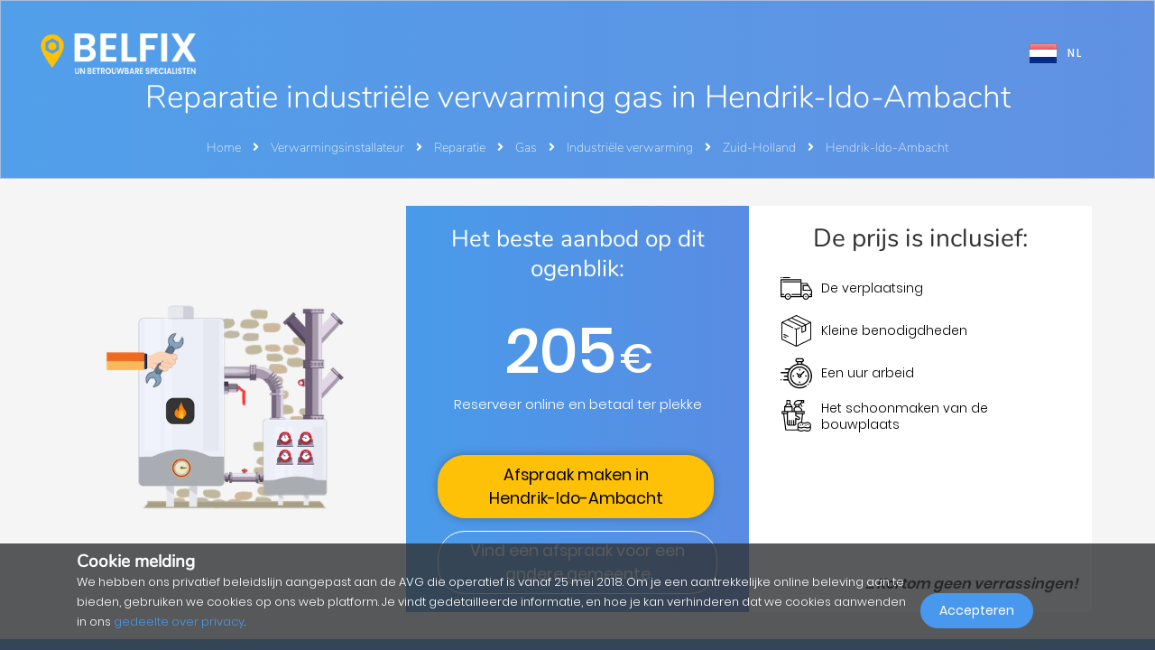

--- FILE ---
content_type: application/javascript
request_url: https://belfix.nl/build/main_scripts_job_type_last_child_script.029b691a.js
body_size: 347
content:
(window.webpackJsonp=window.webpackJsonp||[]).push([["main_scripts_job_type_last_child_script"],{ZaRn:function(e,n){var t,i,a;(t=!1,i=function(){if(!window.createImageBitmap)return!1;fetch("[data-uri]").then(function(e){return e.blob()}).then(function(e){createImageBitmap(e).then(function(){return!0},function(){return!1})})},a=function(){if(!1===t)for(var e=document.querySelectorAll(".checkout-image-element img, .checkout-image-element img"),n={imgHTML:null,parentDiv:null},i=0;i<e.length;i++)n.imgHTML=e[i].outerHTML.replace(".webp",".png").replace("webp/",""),n.parentDiv=e[i].parentElement,n.parentDiv.innerHTML=n.imgHTML},{init:function(){t=i(),a()}}).init()}},[["ZaRn","runtime"]]]);

--- FILE ---
content_type: image/svg+xml
request_url: https://belfix.nl/assets/Belfix/images/services/v3/the-cleaning-of-the-site.svg
body_size: 1652
content:
<?xml version="1.0" encoding="iso-8859-1"?>
<!-- Generator: Adobe Illustrator 19.0.0, SVG Export Plug-In . SVG Version: 6.00 Build 0)  -->
<svg version="1.1" id="Capa_1" xmlns="http://www.w3.org/2000/svg" xmlns:xlink="http://www.w3.org/1999/xlink" x="0px" y="0px"
	 viewBox="0 0 480 480" style="enable-background:new 0 0 480 480;" xml:space="preserve">
<g>
	<g>
		<path d="M416,336h-12.528c-8.786,0.008-17.45,2.053-25.312,5.976c-11.439,5.686-24.881,5.686-36.32,0
			c-4.563-2.239-9.406-3.854-14.4-4.8L343.032,216H360c4.418,0,8-3.582,8-8v-32c0-4.418-3.582-8-8-8h-32v-24
			c0-2.122-0.844-4.156-2.344-5.656L288,100.688V75.84l12.128-9.696l20.712,41.432l14.32-7.152L312.904,55.92L322.8,48H352
			c4.418,0,8-3.582,8-8V8c0-4.418-3.582-8-8-8h-80c-39.744,0.048-71.952,32.256-72,72c0,4.418,3.582,8,8,8h16v20.688l-21.656,21.656
			c-1.5,1.5-2.344,3.534-2.344,5.656v40h-16v-64c-0.012-0.991-0.21-1.97-0.584-2.888c-0.146-0.311-0.312-0.613-0.496-0.904
			c-0.192-0.419-0.417-0.823-0.672-1.208L152,61.2V8c0-4.418-3.582-8-8-8H96c-4.418,0-8,3.582-8,8v53.2L57.752,99
			c-0.255,0.385-0.48,0.789-0.672,1.208c-0.184,0.291-0.35,0.593-0.496,0.904C56.21,102.03,56.012,103.009,56,104v64H24
			c-4.418,0-8,3.582-8,8v32c0,4.418,3.582,8,8,8h16.968l31.096,241.024c0.515,3.99,3.913,6.977,7.936,6.976h188.32
			c9.073,10.17,22.051,15.99,35.68,16h12.528c8.786-0.008,17.45-2.053,25.312-5.976c11.439-5.686,24.881-5.686,36.32,0
			c7.862,3.923,16.526,5.968,25.312,5.976H416c26.499-0.026,47.974-21.501,48-48v-48C463.974,357.501,442.499,336.026,416,336z
			 M328,16h16v16h-16V16z M352,184v16H240v-16H352z M216.568,64c4.013-27.535,27.606-47.965,55.432-48h40v20.16L277.192,64H216.568z
			 M272,80v16h-32V80H272z M216,131.312L235.312,112h41.376L312,147.312V168h-96V131.312z M208,184h16v56
			c-0.017,3.047,1.699,5.838,4.424,7.2l48,24c2.341,1.154,4.115,3.205,4.92,5.688c0.829,2.665,0.541,5.552-0.8,8
			c-2.302,4.619-7.912,6.497-12.531,4.194c-0.007-0.003-0.014-0.007-0.021-0.01l-32.48-16.24c-3.97-1.94-8.76-0.294-10.7,3.676
			c-0.531,1.088-0.809,2.282-0.812,3.492v80c0,8.837-7.163,16-16,16v-72h-16v72h-16v-72h-16v72h-16v-72h-16v72
			c-8.837,0-16-7.163-16-16V184H208z M104,16h32v40h-32V16z M99.84,72h40.32l19.2,24H80.64L99.84,72z M72,112h96v56H72V112z M32,200
			v-16h64v16H32z M256,384v48c0.014,5.454,0.961,10.865,2.8,16H87.032L57.096,216H96v144c0,17.673,14.327,32,32,32h80
			c17.673,0,32-14.327,32-32v-67.056l20.896,10.448c12.627,6.232,27.915,1.048,34.147-11.579c0.026-0.052,0.051-0.105,0.077-0.157
			c3.099-6.143,3.626-13.268,1.464-19.8c-2.132-6.535-6.802-11.937-12.96-14.992L240,235.056V216h86.904l-15.488,120H304
			C277.501,336.026,256.026,357.501,256,384z M448,432c0,17.673-14.327,32-32,32h-12.528c-6.301-0.009-12.514-1.476-18.152-4.288
			c-15.95-7.925-34.69-7.925-50.64,0c-5.638,2.812-11.851,4.279-18.152,4.288H304c-17.673,0-32-14.327-32-32v-12.32
			c8.773,7.927,20.176,12.317,32,12.32h12.528c8.786-0.008,17.45-2.053,25.312-5.976c11.439-5.686,24.881-5.686,36.32,0
			c7.862,3.923,16.526,5.968,25.312,5.976H416c11.824-0.003,23.227-4.393,32-12.32V432z M416,416h-12.528
			c-6.301-0.009-12.514-1.476-18.152-4.288c-15.95-7.925-34.69-7.925-50.64,0c-5.638,2.812-11.851,4.279-18.152,4.288H304
			c-17.673,0-32-14.327-32-32c0-17.673,14.327-32,32-32h12.528c6.301,0.009,12.514,1.476,18.152,4.288
			c15.951,7.92,34.689,7.92,50.64,0c5.638-2.812,11.851-4.279,18.152-4.288H416c17.673,0,32,14.327,32,32
			C448,401.673,433.673,416,416,416z"/>
	</g>
</g>
<g>
	<g>
		<rect x="408" y="368" width="16" height="16"/>
	</g>
</g>
<g>
	<g>
		<rect x="328" y="368" width="16" height="16"/>
	</g>
</g>
<g>
	<g>
		<rect x="296" y="376" width="16" height="16"/>
	</g>
</g>
<g>
	<g>
		<rect x="376" y="376" width="16" height="16"/>
	</g>
</g>
<g>
</g>
<g>
</g>
<g>
</g>
<g>
</g>
<g>
</g>
<g>
</g>
<g>
</g>
<g>
</g>
<g>
</g>
<g>
</g>
<g>
</g>
<g>
</g>
<g>
</g>
<g>
</g>
<g>
</g>
</svg>
